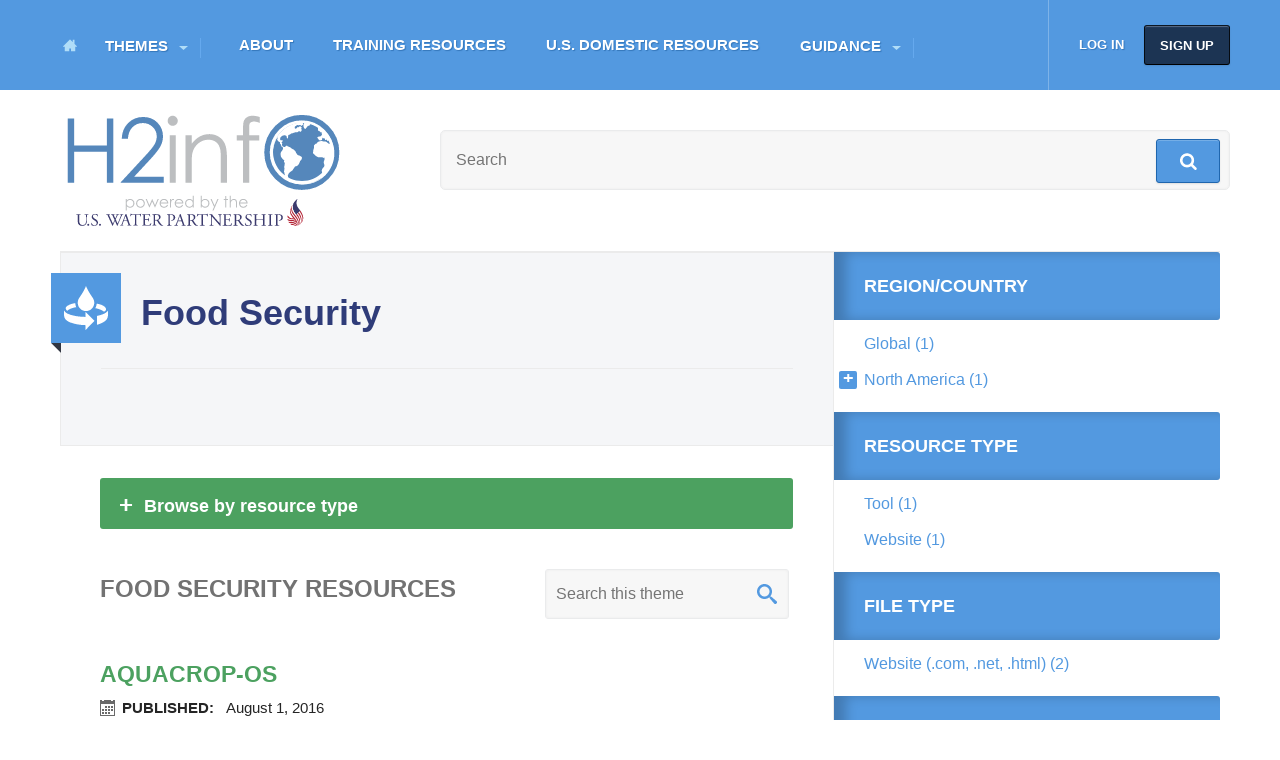

--- FILE ---
content_type: text/html; charset=utf-8
request_url: https://www.h2info.us/explore/productivity-and-efficiency/food-security
body_size: 18426
content:
<!DOCTYPE html>
<!--[if lt IE 7]>      <html class="ie6 lt-ie9 lt-ie8 lt-ie7 no-js"  lang="en" dir="ltr"> <![endif]-->
<!--[if IE 7]>         <html class="ie7 lt-ie9 lt-ie8 no-js"  lang="en" dir="ltr"> <![endif]-->
<!--[if IE 8]>         <html class="ie8 lt-ie9 no-js"  lang="en" dir="ltr"> <![endif]-->
<!--[if IE 9]>         <html class="ie9 no-js"  lang="en" dir="ltr"> <![endif]-->
<!--[if gt IE 9]><!--> <html class="no-js"  lang="en" dir="ltr" prefix=""> <!--<![endif]-->
  <head>
    <meta charset="utf-8" />
<meta name="Generator" content="Drupal 7 (http://drupal.org)" />
<link rel="canonical" href="/explore/productivity-and-efficiency/food-security" />
<link rel="shortlink" href="/taxonomy/term/846" />
<link rel="shortcut icon" href="https://www.h2info.us/sites/all/themes/f1ux/images/favicon.ico" type="image/vnd.microsoft.icon" />
    <title>Food Security | U.S. Water Partnership Resource Portal</title>
    <meta name="HandheldFriendly" content="true">
    <meta name="MobileOptimized" content="width">
    <meta name="viewport" content="width=device-width, initial-scale=1">
    <meta http-equiv="cleartype" content="on">
    <meta http-equiv="X-UA-Compatible" content="IE=edge,chrome=1"><script type="text/javascript">(window.NREUM||(NREUM={})).init={ajax:{deny_list:["bam.nr-data.net"]},feature_flags:["soft_nav"]};(window.NREUM||(NREUM={})).loader_config={licenseKey:"bed5688fcd",applicationID:"3375212",browserID:"3384816"};;/*! For license information please see nr-loader-rum-1.308.0.min.js.LICENSE.txt */
(()=>{var e,t,r={163:(e,t,r)=>{"use strict";r.d(t,{j:()=>E});var n=r(384),i=r(1741);var a=r(2555);r(860).K7.genericEvents;const s="experimental.resources",o="register",c=e=>{if(!e||"string"!=typeof e)return!1;try{document.createDocumentFragment().querySelector(e)}catch{return!1}return!0};var d=r(2614),u=r(944),l=r(8122);const f="[data-nr-mask]",g=e=>(0,l.a)(e,(()=>{const e={feature_flags:[],experimental:{allow_registered_children:!1,resources:!1},mask_selector:"*",block_selector:"[data-nr-block]",mask_input_options:{color:!1,date:!1,"datetime-local":!1,email:!1,month:!1,number:!1,range:!1,search:!1,tel:!1,text:!1,time:!1,url:!1,week:!1,textarea:!1,select:!1,password:!0}};return{ajax:{deny_list:void 0,block_internal:!0,enabled:!0,autoStart:!0},api:{get allow_registered_children(){return e.feature_flags.includes(o)||e.experimental.allow_registered_children},set allow_registered_children(t){e.experimental.allow_registered_children=t},duplicate_registered_data:!1},browser_consent_mode:{enabled:!1},distributed_tracing:{enabled:void 0,exclude_newrelic_header:void 0,cors_use_newrelic_header:void 0,cors_use_tracecontext_headers:void 0,allowed_origins:void 0},get feature_flags(){return e.feature_flags},set feature_flags(t){e.feature_flags=t},generic_events:{enabled:!0,autoStart:!0},harvest:{interval:30},jserrors:{enabled:!0,autoStart:!0},logging:{enabled:!0,autoStart:!0},metrics:{enabled:!0,autoStart:!0},obfuscate:void 0,page_action:{enabled:!0},page_view_event:{enabled:!0,autoStart:!0},page_view_timing:{enabled:!0,autoStart:!0},performance:{capture_marks:!1,capture_measures:!1,capture_detail:!0,resources:{get enabled(){return e.feature_flags.includes(s)||e.experimental.resources},set enabled(t){e.experimental.resources=t},asset_types:[],first_party_domains:[],ignore_newrelic:!0}},privacy:{cookies_enabled:!0},proxy:{assets:void 0,beacon:void 0},session:{expiresMs:d.wk,inactiveMs:d.BB},session_replay:{autoStart:!0,enabled:!1,preload:!1,sampling_rate:10,error_sampling_rate:100,collect_fonts:!1,inline_images:!1,fix_stylesheets:!0,mask_all_inputs:!0,get mask_text_selector(){return e.mask_selector},set mask_text_selector(t){c(t)?e.mask_selector="".concat(t,",").concat(f):""===t||null===t?e.mask_selector=f:(0,u.R)(5,t)},get block_class(){return"nr-block"},get ignore_class(){return"nr-ignore"},get mask_text_class(){return"nr-mask"},get block_selector(){return e.block_selector},set block_selector(t){c(t)?e.block_selector+=",".concat(t):""!==t&&(0,u.R)(6,t)},get mask_input_options(){return e.mask_input_options},set mask_input_options(t){t&&"object"==typeof t?e.mask_input_options={...t,password:!0}:(0,u.R)(7,t)}},session_trace:{enabled:!0,autoStart:!0},soft_navigations:{enabled:!0,autoStart:!0},spa:{enabled:!0,autoStart:!0},ssl:void 0,user_actions:{enabled:!0,elementAttributes:["id","className","tagName","type"]}}})());var p=r(6154),m=r(9324);let h=0;const v={buildEnv:m.F3,distMethod:m.Xs,version:m.xv,originTime:p.WN},b={consented:!1},y={appMetadata:{},get consented(){return this.session?.state?.consent||b.consented},set consented(e){b.consented=e},customTransaction:void 0,denyList:void 0,disabled:!1,harvester:void 0,isolatedBacklog:!1,isRecording:!1,loaderType:void 0,maxBytes:3e4,obfuscator:void 0,onerror:void 0,ptid:void 0,releaseIds:{},session:void 0,timeKeeper:void 0,registeredEntities:[],jsAttributesMetadata:{bytes:0},get harvestCount(){return++h}},_=e=>{const t=(0,l.a)(e,y),r=Object.keys(v).reduce((e,t)=>(e[t]={value:v[t],writable:!1,configurable:!0,enumerable:!0},e),{});return Object.defineProperties(t,r)};var w=r(5701);const x=e=>{const t=e.startsWith("http");e+="/",r.p=t?e:"https://"+e};var R=r(7836),k=r(3241);const A={accountID:void 0,trustKey:void 0,agentID:void 0,licenseKey:void 0,applicationID:void 0,xpid:void 0},S=e=>(0,l.a)(e,A),T=new Set;function E(e,t={},r,s){let{init:o,info:c,loader_config:d,runtime:u={},exposed:l=!0}=t;if(!c){const e=(0,n.pV)();o=e.init,c=e.info,d=e.loader_config}e.init=g(o||{}),e.loader_config=S(d||{}),c.jsAttributes??={},p.bv&&(c.jsAttributes.isWorker=!0),e.info=(0,a.D)(c);const f=e.init,m=[c.beacon,c.errorBeacon];T.has(e.agentIdentifier)||(f.proxy.assets&&(x(f.proxy.assets),m.push(f.proxy.assets)),f.proxy.beacon&&m.push(f.proxy.beacon),e.beacons=[...m],function(e){const t=(0,n.pV)();Object.getOwnPropertyNames(i.W.prototype).forEach(r=>{const n=i.W.prototype[r];if("function"!=typeof n||"constructor"===n)return;let a=t[r];e[r]&&!1!==e.exposed&&"micro-agent"!==e.runtime?.loaderType&&(t[r]=(...t)=>{const n=e[r](...t);return a?a(...t):n})})}(e),(0,n.US)("activatedFeatures",w.B)),u.denyList=[...f.ajax.deny_list||[],...f.ajax.block_internal?m:[]],u.ptid=e.agentIdentifier,u.loaderType=r,e.runtime=_(u),T.has(e.agentIdentifier)||(e.ee=R.ee.get(e.agentIdentifier),e.exposed=l,(0,k.W)({agentIdentifier:e.agentIdentifier,drained:!!w.B?.[e.agentIdentifier],type:"lifecycle",name:"initialize",feature:void 0,data:e.config})),T.add(e.agentIdentifier)}},384:(e,t,r)=>{"use strict";r.d(t,{NT:()=>s,US:()=>u,Zm:()=>o,bQ:()=>d,dV:()=>c,pV:()=>l});var n=r(6154),i=r(1863),a=r(1910);const s={beacon:"bam.nr-data.net",errorBeacon:"bam.nr-data.net"};function o(){return n.gm.NREUM||(n.gm.NREUM={}),void 0===n.gm.newrelic&&(n.gm.newrelic=n.gm.NREUM),n.gm.NREUM}function c(){let e=o();return e.o||(e.o={ST:n.gm.setTimeout,SI:n.gm.setImmediate||n.gm.setInterval,CT:n.gm.clearTimeout,XHR:n.gm.XMLHttpRequest,REQ:n.gm.Request,EV:n.gm.Event,PR:n.gm.Promise,MO:n.gm.MutationObserver,FETCH:n.gm.fetch,WS:n.gm.WebSocket},(0,a.i)(...Object.values(e.o))),e}function d(e,t){let r=o();r.initializedAgents??={},t.initializedAt={ms:(0,i.t)(),date:new Date},r.initializedAgents[e]=t}function u(e,t){o()[e]=t}function l(){return function(){let e=o();const t=e.info||{};e.info={beacon:s.beacon,errorBeacon:s.errorBeacon,...t}}(),function(){let e=o();const t=e.init||{};e.init={...t}}(),c(),function(){let e=o();const t=e.loader_config||{};e.loader_config={...t}}(),o()}},782:(e,t,r)=>{"use strict";r.d(t,{T:()=>n});const n=r(860).K7.pageViewTiming},860:(e,t,r)=>{"use strict";r.d(t,{$J:()=>u,K7:()=>c,P3:()=>d,XX:()=>i,Yy:()=>o,df:()=>a,qY:()=>n,v4:()=>s});const n="events",i="jserrors",a="browser/blobs",s="rum",o="browser/logs",c={ajax:"ajax",genericEvents:"generic_events",jserrors:i,logging:"logging",metrics:"metrics",pageAction:"page_action",pageViewEvent:"page_view_event",pageViewTiming:"page_view_timing",sessionReplay:"session_replay",sessionTrace:"session_trace",softNav:"soft_navigations",spa:"spa"},d={[c.pageViewEvent]:1,[c.pageViewTiming]:2,[c.metrics]:3,[c.jserrors]:4,[c.spa]:5,[c.ajax]:6,[c.sessionTrace]:7,[c.softNav]:8,[c.sessionReplay]:9,[c.logging]:10,[c.genericEvents]:11},u={[c.pageViewEvent]:s,[c.pageViewTiming]:n,[c.ajax]:n,[c.spa]:n,[c.softNav]:n,[c.metrics]:i,[c.jserrors]:i,[c.sessionTrace]:a,[c.sessionReplay]:a,[c.logging]:o,[c.genericEvents]:"ins"}},944:(e,t,r)=>{"use strict";r.d(t,{R:()=>i});var n=r(3241);function i(e,t){"function"==typeof console.debug&&(console.debug("New Relic Warning: https://github.com/newrelic/newrelic-browser-agent/blob/main/docs/warning-codes.md#".concat(e),t),(0,n.W)({agentIdentifier:null,drained:null,type:"data",name:"warn",feature:"warn",data:{code:e,secondary:t}}))}},1687:(e,t,r)=>{"use strict";r.d(t,{Ak:()=>d,Ze:()=>f,x3:()=>u});var n=r(3241),i=r(7836),a=r(3606),s=r(860),o=r(2646);const c={};function d(e,t){const r={staged:!1,priority:s.P3[t]||0};l(e),c[e].get(t)||c[e].set(t,r)}function u(e,t){e&&c[e]&&(c[e].get(t)&&c[e].delete(t),p(e,t,!1),c[e].size&&g(e))}function l(e){if(!e)throw new Error("agentIdentifier required");c[e]||(c[e]=new Map)}function f(e="",t="feature",r=!1){if(l(e),!e||!c[e].get(t)||r)return p(e,t);c[e].get(t).staged=!0,g(e)}function g(e){const t=Array.from(c[e]);t.every(([e,t])=>t.staged)&&(t.sort((e,t)=>e[1].priority-t[1].priority),t.forEach(([t])=>{c[e].delete(t),p(e,t)}))}function p(e,t,r=!0){const s=e?i.ee.get(e):i.ee,c=a.i.handlers;if(!s.aborted&&s.backlog&&c){if((0,n.W)({agentIdentifier:e,type:"lifecycle",name:"drain",feature:t}),r){const e=s.backlog[t],r=c[t];if(r){for(let t=0;e&&t<e.length;++t)m(e[t],r);Object.entries(r).forEach(([e,t])=>{Object.values(t||{}).forEach(t=>{t[0]?.on&&t[0]?.context()instanceof o.y&&t[0].on(e,t[1])})})}}s.isolatedBacklog||delete c[t],s.backlog[t]=null,s.emit("drain-"+t,[])}}function m(e,t){var r=e[1];Object.values(t[r]||{}).forEach(t=>{var r=e[0];if(t[0]===r){var n=t[1],i=e[3],a=e[2];n.apply(i,a)}})}},1738:(e,t,r)=>{"use strict";r.d(t,{U:()=>g,Y:()=>f});var n=r(3241),i=r(9908),a=r(1863),s=r(944),o=r(5701),c=r(3969),d=r(8362),u=r(860),l=r(4261);function f(e,t,r,a){const f=a||r;!f||f[e]&&f[e]!==d.d.prototype[e]||(f[e]=function(){(0,i.p)(c.xV,["API/"+e+"/called"],void 0,u.K7.metrics,r.ee),(0,n.W)({agentIdentifier:r.agentIdentifier,drained:!!o.B?.[r.agentIdentifier],type:"data",name:"api",feature:l.Pl+e,data:{}});try{return t.apply(this,arguments)}catch(e){(0,s.R)(23,e)}})}function g(e,t,r,n,s){const o=e.info;null===r?delete o.jsAttributes[t]:o.jsAttributes[t]=r,(s||null===r)&&(0,i.p)(l.Pl+n,[(0,a.t)(),t,r],void 0,"session",e.ee)}},1741:(e,t,r)=>{"use strict";r.d(t,{W:()=>a});var n=r(944),i=r(4261);class a{#e(e,...t){if(this[e]!==a.prototype[e])return this[e](...t);(0,n.R)(35,e)}addPageAction(e,t){return this.#e(i.hG,e,t)}register(e){return this.#e(i.eY,e)}recordCustomEvent(e,t){return this.#e(i.fF,e,t)}setPageViewName(e,t){return this.#e(i.Fw,e,t)}setCustomAttribute(e,t,r){return this.#e(i.cD,e,t,r)}noticeError(e,t){return this.#e(i.o5,e,t)}setUserId(e,t=!1){return this.#e(i.Dl,e,t)}setApplicationVersion(e){return this.#e(i.nb,e)}setErrorHandler(e){return this.#e(i.bt,e)}addRelease(e,t){return this.#e(i.k6,e,t)}log(e,t){return this.#e(i.$9,e,t)}start(){return this.#e(i.d3)}finished(e){return this.#e(i.BL,e)}recordReplay(){return this.#e(i.CH)}pauseReplay(){return this.#e(i.Tb)}addToTrace(e){return this.#e(i.U2,e)}setCurrentRouteName(e){return this.#e(i.PA,e)}interaction(e){return this.#e(i.dT,e)}wrapLogger(e,t,r){return this.#e(i.Wb,e,t,r)}measure(e,t){return this.#e(i.V1,e,t)}consent(e){return this.#e(i.Pv,e)}}},1863:(e,t,r)=>{"use strict";function n(){return Math.floor(performance.now())}r.d(t,{t:()=>n})},1910:(e,t,r)=>{"use strict";r.d(t,{i:()=>a});var n=r(944);const i=new Map;function a(...e){return e.every(e=>{if(i.has(e))return i.get(e);const t="function"==typeof e?e.toString():"",r=t.includes("[native code]"),a=t.includes("nrWrapper");return r||a||(0,n.R)(64,e?.name||t),i.set(e,r),r})}},2555:(e,t,r)=>{"use strict";r.d(t,{D:()=>o,f:()=>s});var n=r(384),i=r(8122);const a={beacon:n.NT.beacon,errorBeacon:n.NT.errorBeacon,licenseKey:void 0,applicationID:void 0,sa:void 0,queueTime:void 0,applicationTime:void 0,ttGuid:void 0,user:void 0,account:void 0,product:void 0,extra:void 0,jsAttributes:{},userAttributes:void 0,atts:void 0,transactionName:void 0,tNamePlain:void 0};function s(e){try{return!!e.licenseKey&&!!e.errorBeacon&&!!e.applicationID}catch(e){return!1}}const o=e=>(0,i.a)(e,a)},2614:(e,t,r)=>{"use strict";r.d(t,{BB:()=>s,H3:()=>n,g:()=>d,iL:()=>c,tS:()=>o,uh:()=>i,wk:()=>a});const n="NRBA",i="SESSION",a=144e5,s=18e5,o={STARTED:"session-started",PAUSE:"session-pause",RESET:"session-reset",RESUME:"session-resume",UPDATE:"session-update"},c={SAME_TAB:"same-tab",CROSS_TAB:"cross-tab"},d={OFF:0,FULL:1,ERROR:2}},2646:(e,t,r)=>{"use strict";r.d(t,{y:()=>n});class n{constructor(e){this.contextId=e}}},2843:(e,t,r)=>{"use strict";r.d(t,{G:()=>a,u:()=>i});var n=r(3878);function i(e,t=!1,r,i){(0,n.DD)("visibilitychange",function(){if(t)return void("hidden"===document.visibilityState&&e());e(document.visibilityState)},r,i)}function a(e,t,r){(0,n.sp)("pagehide",e,t,r)}},3241:(e,t,r)=>{"use strict";r.d(t,{W:()=>a});var n=r(6154);const i="newrelic";function a(e={}){try{n.gm.dispatchEvent(new CustomEvent(i,{detail:e}))}catch(e){}}},3606:(e,t,r)=>{"use strict";r.d(t,{i:()=>a});var n=r(9908);a.on=s;var i=a.handlers={};function a(e,t,r,a){s(a||n.d,i,e,t,r)}function s(e,t,r,i,a){a||(a="feature"),e||(e=n.d);var s=t[a]=t[a]||{};(s[r]=s[r]||[]).push([e,i])}},3878:(e,t,r)=>{"use strict";function n(e,t){return{capture:e,passive:!1,signal:t}}function i(e,t,r=!1,i){window.addEventListener(e,t,n(r,i))}function a(e,t,r=!1,i){document.addEventListener(e,t,n(r,i))}r.d(t,{DD:()=>a,jT:()=>n,sp:()=>i})},3969:(e,t,r)=>{"use strict";r.d(t,{TZ:()=>n,XG:()=>o,rs:()=>i,xV:()=>s,z_:()=>a});const n=r(860).K7.metrics,i="sm",a="cm",s="storeSupportabilityMetrics",o="storeEventMetrics"},4234:(e,t,r)=>{"use strict";r.d(t,{W:()=>a});var n=r(7836),i=r(1687);class a{constructor(e,t){this.agentIdentifier=e,this.ee=n.ee.get(e),this.featureName=t,this.blocked=!1}deregisterDrain(){(0,i.x3)(this.agentIdentifier,this.featureName)}}},4261:(e,t,r)=>{"use strict";r.d(t,{$9:()=>d,BL:()=>o,CH:()=>g,Dl:()=>_,Fw:()=>y,PA:()=>h,Pl:()=>n,Pv:()=>k,Tb:()=>l,U2:()=>a,V1:()=>R,Wb:()=>x,bt:()=>b,cD:()=>v,d3:()=>w,dT:()=>c,eY:()=>p,fF:()=>f,hG:()=>i,k6:()=>s,nb:()=>m,o5:()=>u});const n="api-",i="addPageAction",a="addToTrace",s="addRelease",o="finished",c="interaction",d="log",u="noticeError",l="pauseReplay",f="recordCustomEvent",g="recordReplay",p="register",m="setApplicationVersion",h="setCurrentRouteName",v="setCustomAttribute",b="setErrorHandler",y="setPageViewName",_="setUserId",w="start",x="wrapLogger",R="measure",k="consent"},5289:(e,t,r)=>{"use strict";r.d(t,{GG:()=>s,Qr:()=>c,sB:()=>o});var n=r(3878),i=r(6389);function a(){return"undefined"==typeof document||"complete"===document.readyState}function s(e,t){if(a())return e();const r=(0,i.J)(e),s=setInterval(()=>{a()&&(clearInterval(s),r())},500);(0,n.sp)("load",r,t)}function o(e){if(a())return e();(0,n.DD)("DOMContentLoaded",e)}function c(e){if(a())return e();(0,n.sp)("popstate",e)}},5607:(e,t,r)=>{"use strict";r.d(t,{W:()=>n});const n=(0,r(9566).bz)()},5701:(e,t,r)=>{"use strict";r.d(t,{B:()=>a,t:()=>s});var n=r(3241);const i=new Set,a={};function s(e,t){const r=t.agentIdentifier;a[r]??={},e&&"object"==typeof e&&(i.has(r)||(t.ee.emit("rumresp",[e]),a[r]=e,i.add(r),(0,n.W)({agentIdentifier:r,loaded:!0,drained:!0,type:"lifecycle",name:"load",feature:void 0,data:e})))}},6154:(e,t,r)=>{"use strict";r.d(t,{OF:()=>c,RI:()=>i,WN:()=>u,bv:()=>a,eN:()=>l,gm:()=>s,mw:()=>o,sb:()=>d});var n=r(1863);const i="undefined"!=typeof window&&!!window.document,a="undefined"!=typeof WorkerGlobalScope&&("undefined"!=typeof self&&self instanceof WorkerGlobalScope&&self.navigator instanceof WorkerNavigator||"undefined"!=typeof globalThis&&globalThis instanceof WorkerGlobalScope&&globalThis.navigator instanceof WorkerNavigator),s=i?window:"undefined"!=typeof WorkerGlobalScope&&("undefined"!=typeof self&&self instanceof WorkerGlobalScope&&self||"undefined"!=typeof globalThis&&globalThis instanceof WorkerGlobalScope&&globalThis),o=Boolean("hidden"===s?.document?.visibilityState),c=/iPad|iPhone|iPod/.test(s.navigator?.userAgent),d=c&&"undefined"==typeof SharedWorker,u=((()=>{const e=s.navigator?.userAgent?.match(/Firefox[/\s](\d+\.\d+)/);Array.isArray(e)&&e.length>=2&&e[1]})(),Date.now()-(0,n.t)()),l=()=>"undefined"!=typeof PerformanceNavigationTiming&&s?.performance?.getEntriesByType("navigation")?.[0]?.responseStart},6389:(e,t,r)=>{"use strict";function n(e,t=500,r={}){const n=r?.leading||!1;let i;return(...r)=>{n&&void 0===i&&(e.apply(this,r),i=setTimeout(()=>{i=clearTimeout(i)},t)),n||(clearTimeout(i),i=setTimeout(()=>{e.apply(this,r)},t))}}function i(e){let t=!1;return(...r)=>{t||(t=!0,e.apply(this,r))}}r.d(t,{J:()=>i,s:()=>n})},6630:(e,t,r)=>{"use strict";r.d(t,{T:()=>n});const n=r(860).K7.pageViewEvent},7699:(e,t,r)=>{"use strict";r.d(t,{It:()=>a,KC:()=>o,No:()=>i,qh:()=>s});var n=r(860);const i=16e3,a=1e6,s="SESSION_ERROR",o={[n.K7.logging]:!0,[n.K7.genericEvents]:!1,[n.K7.jserrors]:!1,[n.K7.ajax]:!1}},7836:(e,t,r)=>{"use strict";r.d(t,{P:()=>o,ee:()=>c});var n=r(384),i=r(8990),a=r(2646),s=r(5607);const o="nr@context:".concat(s.W),c=function e(t,r){var n={},s={},u={},l=!1;try{l=16===r.length&&d.initializedAgents?.[r]?.runtime.isolatedBacklog}catch(e){}var f={on:p,addEventListener:p,removeEventListener:function(e,t){var r=n[e];if(!r)return;for(var i=0;i<r.length;i++)r[i]===t&&r.splice(i,1)},emit:function(e,r,n,i,a){!1!==a&&(a=!0);if(c.aborted&&!i)return;t&&a&&t.emit(e,r,n);var o=g(n);m(e).forEach(e=>{e.apply(o,r)});var d=v()[s[e]];d&&d.push([f,e,r,o]);return o},get:h,listeners:m,context:g,buffer:function(e,t){const r=v();if(t=t||"feature",f.aborted)return;Object.entries(e||{}).forEach(([e,n])=>{s[n]=t,t in r||(r[t]=[])})},abort:function(){f._aborted=!0,Object.keys(f.backlog).forEach(e=>{delete f.backlog[e]})},isBuffering:function(e){return!!v()[s[e]]},debugId:r,backlog:l?{}:t&&"object"==typeof t.backlog?t.backlog:{},isolatedBacklog:l};return Object.defineProperty(f,"aborted",{get:()=>{let e=f._aborted||!1;return e||(t&&(e=t.aborted),e)}}),f;function g(e){return e&&e instanceof a.y?e:e?(0,i.I)(e,o,()=>new a.y(o)):new a.y(o)}function p(e,t){n[e]=m(e).concat(t)}function m(e){return n[e]||[]}function h(t){return u[t]=u[t]||e(f,t)}function v(){return f.backlog}}(void 0,"globalEE"),d=(0,n.Zm)();d.ee||(d.ee=c)},8122:(e,t,r)=>{"use strict";r.d(t,{a:()=>i});var n=r(944);function i(e,t){try{if(!e||"object"!=typeof e)return(0,n.R)(3);if(!t||"object"!=typeof t)return(0,n.R)(4);const r=Object.create(Object.getPrototypeOf(t),Object.getOwnPropertyDescriptors(t)),a=0===Object.keys(r).length?e:r;for(let s in a)if(void 0!==e[s])try{if(null===e[s]){r[s]=null;continue}Array.isArray(e[s])&&Array.isArray(t[s])?r[s]=Array.from(new Set([...e[s],...t[s]])):"object"==typeof e[s]&&"object"==typeof t[s]?r[s]=i(e[s],t[s]):r[s]=e[s]}catch(e){r[s]||(0,n.R)(1,e)}return r}catch(e){(0,n.R)(2,e)}}},8362:(e,t,r)=>{"use strict";r.d(t,{d:()=>a});var n=r(9566),i=r(1741);class a extends i.W{agentIdentifier=(0,n.LA)(16)}},8374:(e,t,r)=>{r.nc=(()=>{try{return document?.currentScript?.nonce}catch(e){}return""})()},8990:(e,t,r)=>{"use strict";r.d(t,{I:()=>i});var n=Object.prototype.hasOwnProperty;function i(e,t,r){if(n.call(e,t))return e[t];var i=r();if(Object.defineProperty&&Object.keys)try{return Object.defineProperty(e,t,{value:i,writable:!0,enumerable:!1}),i}catch(e){}return e[t]=i,i}},9324:(e,t,r)=>{"use strict";r.d(t,{F3:()=>i,Xs:()=>a,xv:()=>n});const n="1.308.0",i="PROD",a="CDN"},9566:(e,t,r)=>{"use strict";r.d(t,{LA:()=>o,bz:()=>s});var n=r(6154);const i="xxxxxxxx-xxxx-4xxx-yxxx-xxxxxxxxxxxx";function a(e,t){return e?15&e[t]:16*Math.random()|0}function s(){const e=n.gm?.crypto||n.gm?.msCrypto;let t,r=0;return e&&e.getRandomValues&&(t=e.getRandomValues(new Uint8Array(30))),i.split("").map(e=>"x"===e?a(t,r++).toString(16):"y"===e?(3&a()|8).toString(16):e).join("")}function o(e){const t=n.gm?.crypto||n.gm?.msCrypto;let r,i=0;t&&t.getRandomValues&&(r=t.getRandomValues(new Uint8Array(e)));const s=[];for(var o=0;o<e;o++)s.push(a(r,i++).toString(16));return s.join("")}},9908:(e,t,r)=>{"use strict";r.d(t,{d:()=>n,p:()=>i});var n=r(7836).ee.get("handle");function i(e,t,r,i,a){a?(a.buffer([e],i),a.emit(e,t,r)):(n.buffer([e],i),n.emit(e,t,r))}}},n={};function i(e){var t=n[e];if(void 0!==t)return t.exports;var a=n[e]={exports:{}};return r[e](a,a.exports,i),a.exports}i.m=r,i.d=(e,t)=>{for(var r in t)i.o(t,r)&&!i.o(e,r)&&Object.defineProperty(e,r,{enumerable:!0,get:t[r]})},i.f={},i.e=e=>Promise.all(Object.keys(i.f).reduce((t,r)=>(i.f[r](e,t),t),[])),i.u=e=>"nr-rum-1.308.0.min.js",i.o=(e,t)=>Object.prototype.hasOwnProperty.call(e,t),e={},t="NRBA-1.308.0.PROD:",i.l=(r,n,a,s)=>{if(e[r])e[r].push(n);else{var o,c;if(void 0!==a)for(var d=document.getElementsByTagName("script"),u=0;u<d.length;u++){var l=d[u];if(l.getAttribute("src")==r||l.getAttribute("data-webpack")==t+a){o=l;break}}if(!o){c=!0;var f={296:"sha512-+MIMDsOcckGXa1EdWHqFNv7P+JUkd5kQwCBr3KE6uCvnsBNUrdSt4a/3/L4j4TxtnaMNjHpza2/erNQbpacJQA=="};(o=document.createElement("script")).charset="utf-8",i.nc&&o.setAttribute("nonce",i.nc),o.setAttribute("data-webpack",t+a),o.src=r,0!==o.src.indexOf(window.location.origin+"/")&&(o.crossOrigin="anonymous"),f[s]&&(o.integrity=f[s])}e[r]=[n];var g=(t,n)=>{o.onerror=o.onload=null,clearTimeout(p);var i=e[r];if(delete e[r],o.parentNode&&o.parentNode.removeChild(o),i&&i.forEach(e=>e(n)),t)return t(n)},p=setTimeout(g.bind(null,void 0,{type:"timeout",target:o}),12e4);o.onerror=g.bind(null,o.onerror),o.onload=g.bind(null,o.onload),c&&document.head.appendChild(o)}},i.r=e=>{"undefined"!=typeof Symbol&&Symbol.toStringTag&&Object.defineProperty(e,Symbol.toStringTag,{value:"Module"}),Object.defineProperty(e,"__esModule",{value:!0})},i.p="https://js-agent.newrelic.com/",(()=>{var e={374:0,840:0};i.f.j=(t,r)=>{var n=i.o(e,t)?e[t]:void 0;if(0!==n)if(n)r.push(n[2]);else{var a=new Promise((r,i)=>n=e[t]=[r,i]);r.push(n[2]=a);var s=i.p+i.u(t),o=new Error;i.l(s,r=>{if(i.o(e,t)&&(0!==(n=e[t])&&(e[t]=void 0),n)){var a=r&&("load"===r.type?"missing":r.type),s=r&&r.target&&r.target.src;o.message="Loading chunk "+t+" failed: ("+a+": "+s+")",o.name="ChunkLoadError",o.type=a,o.request=s,n[1](o)}},"chunk-"+t,t)}};var t=(t,r)=>{var n,a,[s,o,c]=r,d=0;if(s.some(t=>0!==e[t])){for(n in o)i.o(o,n)&&(i.m[n]=o[n]);if(c)c(i)}for(t&&t(r);d<s.length;d++)a=s[d],i.o(e,a)&&e[a]&&e[a][0](),e[a]=0},r=self["webpackChunk:NRBA-1.308.0.PROD"]=self["webpackChunk:NRBA-1.308.0.PROD"]||[];r.forEach(t.bind(null,0)),r.push=t.bind(null,r.push.bind(r))})(),(()=>{"use strict";i(8374);var e=i(8362),t=i(860);const r=Object.values(t.K7);var n=i(163);var a=i(9908),s=i(1863),o=i(4261),c=i(1738);var d=i(1687),u=i(4234),l=i(5289),f=i(6154),g=i(944),p=i(384);const m=e=>f.RI&&!0===e?.privacy.cookies_enabled;function h(e){return!!(0,p.dV)().o.MO&&m(e)&&!0===e?.session_trace.enabled}var v=i(6389),b=i(7699);class y extends u.W{constructor(e,t){super(e.agentIdentifier,t),this.agentRef=e,this.abortHandler=void 0,this.featAggregate=void 0,this.loadedSuccessfully=void 0,this.onAggregateImported=new Promise(e=>{this.loadedSuccessfully=e}),this.deferred=Promise.resolve(),!1===e.init[this.featureName].autoStart?this.deferred=new Promise((t,r)=>{this.ee.on("manual-start-all",(0,v.J)(()=>{(0,d.Ak)(e.agentIdentifier,this.featureName),t()}))}):(0,d.Ak)(e.agentIdentifier,t)}importAggregator(e,t,r={}){if(this.featAggregate)return;const n=async()=>{let n;await this.deferred;try{if(m(e.init)){const{setupAgentSession:t}=await i.e(296).then(i.bind(i,3305));n=t(e)}}catch(e){(0,g.R)(20,e),this.ee.emit("internal-error",[e]),(0,a.p)(b.qh,[e],void 0,this.featureName,this.ee)}try{if(!this.#t(this.featureName,n,e.init))return(0,d.Ze)(this.agentIdentifier,this.featureName),void this.loadedSuccessfully(!1);const{Aggregate:i}=await t();this.featAggregate=new i(e,r),e.runtime.harvester.initializedAggregates.push(this.featAggregate),this.loadedSuccessfully(!0)}catch(e){(0,g.R)(34,e),this.abortHandler?.(),(0,d.Ze)(this.agentIdentifier,this.featureName,!0),this.loadedSuccessfully(!1),this.ee&&this.ee.abort()}};f.RI?(0,l.GG)(()=>n(),!0):n()}#t(e,r,n){if(this.blocked)return!1;switch(e){case t.K7.sessionReplay:return h(n)&&!!r;case t.K7.sessionTrace:return!!r;default:return!0}}}var _=i(6630),w=i(2614),x=i(3241);class R extends y{static featureName=_.T;constructor(e){var t;super(e,_.T),this.setupInspectionEvents(e.agentIdentifier),t=e,(0,c.Y)(o.Fw,function(e,r){"string"==typeof e&&("/"!==e.charAt(0)&&(e="/"+e),t.runtime.customTransaction=(r||"http://custom.transaction")+e,(0,a.p)(o.Pl+o.Fw,[(0,s.t)()],void 0,void 0,t.ee))},t),this.importAggregator(e,()=>i.e(296).then(i.bind(i,3943)))}setupInspectionEvents(e){const t=(t,r)=>{t&&(0,x.W)({agentIdentifier:e,timeStamp:t.timeStamp,loaded:"complete"===t.target.readyState,type:"window",name:r,data:t.target.location+""})};(0,l.sB)(e=>{t(e,"DOMContentLoaded")}),(0,l.GG)(e=>{t(e,"load")}),(0,l.Qr)(e=>{t(e,"navigate")}),this.ee.on(w.tS.UPDATE,(t,r)=>{(0,x.W)({agentIdentifier:e,type:"lifecycle",name:"session",data:r})})}}class k extends e.d{constructor(e){var t;(super(),f.gm)?(this.features={},(0,p.bQ)(this.agentIdentifier,this),this.desiredFeatures=new Set(e.features||[]),this.desiredFeatures.add(R),(0,n.j)(this,e,e.loaderType||"agent"),t=this,(0,c.Y)(o.cD,function(e,r,n=!1){if("string"==typeof e){if(["string","number","boolean"].includes(typeof r)||null===r)return(0,c.U)(t,e,r,o.cD,n);(0,g.R)(40,typeof r)}else(0,g.R)(39,typeof e)},t),function(e){(0,c.Y)(o.Dl,function(t,r=!1){if("string"!=typeof t&&null!==t)return void(0,g.R)(41,typeof t);const n=e.info.jsAttributes["enduser.id"];r&&null!=n&&n!==t?(0,a.p)(o.Pl+"setUserIdAndResetSession",[t],void 0,"session",e.ee):(0,c.U)(e,"enduser.id",t,o.Dl,!0)},e)}(this),function(e){(0,c.Y)(o.nb,function(t){if("string"==typeof t||null===t)return(0,c.U)(e,"application.version",t,o.nb,!1);(0,g.R)(42,typeof t)},e)}(this),function(e){(0,c.Y)(o.d3,function(){e.ee.emit("manual-start-all")},e)}(this),function(e){(0,c.Y)(o.Pv,function(t=!0){if("boolean"==typeof t){if((0,a.p)(o.Pl+o.Pv,[t],void 0,"session",e.ee),e.runtime.consented=t,t){const t=e.features.page_view_event;t.onAggregateImported.then(e=>{const r=t.featAggregate;e&&!r.sentRum&&r.sendRum()})}}else(0,g.R)(65,typeof t)},e)}(this),this.run()):(0,g.R)(21)}get config(){return{info:this.info,init:this.init,loader_config:this.loader_config,runtime:this.runtime}}get api(){return this}run(){try{const e=function(e){const t={};return r.forEach(r=>{t[r]=!!e[r]?.enabled}),t}(this.init),n=[...this.desiredFeatures];n.sort((e,r)=>t.P3[e.featureName]-t.P3[r.featureName]),n.forEach(r=>{if(!e[r.featureName]&&r.featureName!==t.K7.pageViewEvent)return;if(r.featureName===t.K7.spa)return void(0,g.R)(67);const n=function(e){switch(e){case t.K7.ajax:return[t.K7.jserrors];case t.K7.sessionTrace:return[t.K7.ajax,t.K7.pageViewEvent];case t.K7.sessionReplay:return[t.K7.sessionTrace];case t.K7.pageViewTiming:return[t.K7.pageViewEvent];default:return[]}}(r.featureName).filter(e=>!(e in this.features));n.length>0&&(0,g.R)(36,{targetFeature:r.featureName,missingDependencies:n}),this.features[r.featureName]=new r(this)})}catch(e){(0,g.R)(22,e);for(const e in this.features)this.features[e].abortHandler?.();const t=(0,p.Zm)();delete t.initializedAgents[this.agentIdentifier]?.features,delete this.sharedAggregator;return t.ee.get(this.agentIdentifier).abort(),!1}}}var A=i(2843),S=i(782);class T extends y{static featureName=S.T;constructor(e){super(e,S.T),f.RI&&((0,A.u)(()=>(0,a.p)("docHidden",[(0,s.t)()],void 0,S.T,this.ee),!0),(0,A.G)(()=>(0,a.p)("winPagehide",[(0,s.t)()],void 0,S.T,this.ee)),this.importAggregator(e,()=>i.e(296).then(i.bind(i,2117))))}}var E=i(3969);class I extends y{static featureName=E.TZ;constructor(e){super(e,E.TZ),f.RI&&document.addEventListener("securitypolicyviolation",e=>{(0,a.p)(E.xV,["Generic/CSPViolation/Detected"],void 0,this.featureName,this.ee)}),this.importAggregator(e,()=>i.e(296).then(i.bind(i,9623)))}}new k({features:[R,T,I],loaderType:"lite"})})()})();</script>
    <link rel="stylesheet" href="https://www.h2info.us/sites/default/files/css/css_3_LZAvadbJsa8mIvPf7_gQb9cIeZ1UI1f__ur3tRPkE.css" media="all" />
<link rel="stylesheet" href="https://www.h2info.us/sites/default/files/css/css_NsKB0yqE_NbWnUB5r3hQ4GT6c1jk3uZmbpcIughsbUo.css" media="all" />
<link rel="stylesheet" href="https://www.h2info.us/sites/default/files/css/css_24xWQfD8xctQqHFoX3XdE1sw9h3OYMC16oDW7ytf1r8.css" media="all" />

<!--[if gte IE 9]><!-->
<link rel="stylesheet" href="https://www.h2info.us/sites/default/files/css/css_VWlkZG6UdIXto60y5UjIRF8llK5sL6SBF01KUHE2R_o.css" media="all" />
<!--<![endif]-->

<!--[if lt IE 9]>
<link rel="stylesheet" href="https://www.h2info.us/sites/default/files/css/css_ncl70Bxf9SE3Bn1972kDupvtiOJ3gl4_oSt9lJnV3Mw.css" media="all" />
<![endif]-->
    <script src="https://www.h2info.us/sites/default/files/js/js_Cy7WVkvJuCIAFRywoLJ673q9ul1I7jnLTGPV9NuZYlY.js"></script>
<script src="https://www.h2info.us/sites/default/files/js/js_E7yXHRNBfFmNHG5EiURGRvxHEY57nCMqNE_xtWXGuW4.js"></script>
<script>
jQuery.extend(Drupal.settings, {"basePath":"\/","pathPrefix":"","setHasJsCookie":0,"jqueryUpdate":{"migrateMute":true,"migrateTrace":false},"ajaxPageState":{"theme":"f1ux","theme_token":"rzlEcsFRnlbOyrAllu5BYFo2sujgwUIanJvBV8g9w7s","css":{"sites\/all\/modules\/contrib\/tag1d7es_jquery_update\/replace\/jquery-ui-1.14.0\/jquery-ui.min.css":1,"modules\/field\/theme\/field.css":1,"sites\/all\/modules\/contrib\/logintoboggan\/logintoboggan.css":1,"modules\/search\/search.css":1,"modules\/user\/user.css":1,"sites\/all\/modules\/contrib\/asset\/css\/assets.css":1,"sites\/all\/modules\/contrib\/extlink\/css\/extlink.css":1,"sites\/all\/modules\/contrib\/ctools\/css\/ctools.css":1,"sites\/all\/modules\/contrib\/panels\/css\/panels.css":1,"sites\/all\/modules\/contrib\/rate\/rate.css":1,"modules\/taxonomy\/taxonomy.css":1,"sites\/all\/modules\/contrib\/flag\/theme\/flag.css":1,"sites\/all\/modules\/contrib\/date\/date_api\/date.css":1,"sites\/all\/libraries\/superfish\/css\/superfish.css":1,"sites\/all\/themes\/f1ux\/css\/styles.css":1,"sites\/all\/themes\/f1ux\/css\/no-mq.css":1},"js":{"sites\/all\/libraries\/modernizr\/modernizr-latest.js":1,"sites\/all\/modules\/contrib\/entityreference\/js\/entityreference.js":1,"sites\/all\/modules\/contrib\/gss\/scripts\/autocomplete.js":1,"sites\/all\/modules\/contrib\/flag\/theme\/flag.js":1,"sites\/all\/modules\/contrib\/rate\/rate.js":1,"sites\/all\/modules\/contrib\/field_group\/field_group.js":1,"sites\/all\/modules\/contrib\/facetapi\/facetapi.js":1,"sites\/all\/modules\/contrib\/google_analytics\/googleanalytics.js":1,"https:\/\/www.googletagmanager.com\/gtag\/js?id=UA-32817287-4":1,"0":1,"sites\/all\/modules\/contrib\/extlink\/js\/extlink.js":1,"sites\/all\/libraries\/superfish\/jquery.hoverIntent.minified.js":1,"sites\/all\/libraries\/superfish\/supposition.js":1,"sites\/all\/libraries\/superfish\/superfish.js":1,"sites\/all\/libraries\/superfish\/supersubs.js":1,"sites\/all\/modules\/contrib\/superfish\/superfish.js":1,"sites\/all\/themes\/f1ux\/js\/collapse.js":1,"sites\/all\/themes\/f1ux\/js\/mobile-menu.js":1,"sites\/all\/themes\/f1ux\/js\/skiplinks.js":1,"sites\/all\/themes\/f1ux\/js\/scripts.js":1,"sites\/all\/modules\/contrib\/tag1d7es_jquery_update\/js\/jquery_position.js":1,"sites\/all\/modules\/contrib\/tag1d7es_jquery_update\/replace\/jquery\/3.7.1\/jquery.min.js":1,"sites\/all\/modules\/contrib\/tag1d7es_jquery_update\/js\/jquery_migrate.js":1,"sites\/all\/modules\/contrib\/tag1d7es_jquery_update\/replace\/jquery-migrate\/3\/jquery-migrate.min.js":1,"misc\/jquery-extend-3.4.0.js":1,"misc\/jquery-html-prefilter-3.5.0-backport.js":1,"misc\/jquery.once.js":1,"misc\/drupal.js":1,"sites\/all\/modules\/contrib\/tag1d7es_jquery_update\/js\/jquery_browser.js":1,"sites\/all\/modules\/contrib\/tag1d7es_jquery_update\/replace\/jquery-ui-1.14.0\/jquery-ui.min.js":1,"misc\/form-single-submit.js":1,"1":1,"2":1,"3":1,"4":1}},"gss":{"key":"007540620757407015180:eznydflvccs"},"urlIsAjaxTrusted":{"\/explore\/productivity-and-efficiency\/food-security":true,"\/site-search":true},"rate":{"basePath":"\/rate\/vote\/js","destination":"taxonomy\/term\/846"},"flag":{"anonymous":true,"templates":{"report_broken_resource_34801":"\u003Cspan class=\u0022flag-wrapper flag-report-broken-resource flag-report-broken-resource-34801\u0022\u003E\n      \u003Cspan class=\u0022flag unflag-disabled\u0022\u003EReported broken\u003C\/span\u003E\n    \u003C\/span\u003E\n","report_broken_resource_34803":"\u003Cspan class=\u0022flag-wrapper flag-report-broken-resource flag-report-broken-resource-34803\u0022\u003E\n      \u003Cspan class=\u0022flag unflag-disabled\u0022\u003EReported broken\u003C\/span\u003E\n    \u003C\/span\u003E\n"}},"field_group":{"div":"search_result"},"facetapi":{"facets":[{"limit":20,"id":"facetapi-facet-search-apidefault-node-index-block-field-resource-type","searcher":"search_api@default_node_index","realmName":"block","facetName":"field_resource_type","queryType":null,"widget":"facetapi_links","showMoreText":"Show more","showFewerText":"Show fewer"},{"limit":"20","id":"facetapi-facet-search-apidefault-node-index-block-field-regional-focus","searcher":"search_api@default_node_index","realmName":"block","facetName":"field_regional_focus","queryType":null,"widget":"facetapi_links","showMoreText":"Show more","showFewerText":"Show fewer"},{"limit":20,"id":"facetapi-facet-search-apidefault-node-index-block-field-resource-type","searcher":"search_api@default_node_index","realmName":"block","facetName":"field_resource_type","queryType":null,"widget":"facetapi_links","showMoreText":"Show more","showFewerText":"Show fewer"},{"limit":20,"id":"facetapi-facet-search-apidefault-node-index-block-field-file-type","searcher":"search_api@default_node_index","realmName":"block","facetName":"field_file_type","queryType":null,"widget":"facetapi_links","showMoreText":"Show more","showFewerText":"Show fewer"},{"limit":20,"id":"facetapi-facet-search-apidefault-node-index-block-field-organization","searcher":"search_api@default_node_index","realmName":"block","facetName":"field_organization","queryType":null,"widget":"facetapi_links","showMoreText":"Show more","showFewerText":"Show fewer"}]},"googleanalytics":{"account":["UA-32817287-4"],"trackOutbound":1,"trackMailto":1,"trackDownload":1,"trackDownloadExtensions":"7z|aac|arc|arj|asf|asx|avi|bin|csv|doc(x|m)?|dot(x|m)?|exe|flv|gif|gz|gzip|hqx|jar|jpe?g|js|mp(2|3|4|e?g)|mov(ie)?|msi|msp|pdf|phps|png|ppt(x|m)?|pot(x|m)?|pps(x|m)?|ppam|sld(x|m)?|thmx|qtm?|ra(m|r)?|sea|sit|tar|tgz|torrent|txt|wav|wma|wmv|wpd|xls(x|m|b)?|xlt(x|m)|xlam|xml|z|zip"},"superfish":{"1":{"id":"1","sf":{"animation":{"opacity":"show"},"speed":"fast","autoArrows":false,"dropShadows":false},"plugins":{"supposition":true,"supersubs":{"minWidth":"16","maxWidth":"20"}}}},"extlink":{"extTarget":"_blank","extClass":"ext","extLabel":"(link is external)","extImgClass":0,"extIconPlacement":"append","extSubdomains":1,"extExclude":"(facebook\\.com)|(twitter\\.com)|(linkedin\\.com)","extInclude":"","extCssExclude":"","extCssExplicit":"","extAlert":0,"extAlertText":"This link will take you to an external web site.","mailtoClass":"mailto","mailtoLabel":"(link sends e-mail)","extUseFontAwesome":false}});
</script>
<script>
window.html5.elements = 'main';window.html5.shivDocument(document);
</script>
<script>
window.html5.elements = 'main';window.html5.shivDocument(document);
</script>
  </head>
  <body class="not-front not-logged-in page-taxonomy page-taxonomy-term page-taxonomy-term- page-taxonomy-term-846 path-explore-productivity-and-efficiency-food-security section-explore page-panels">
    <div class="skiplinks">
      <a href="#main" class="skiplinks__link element-invisible element-focusable">Skip to main content</a>
    </div>
        


<header class="header" role="banner">
  <section class="header__utility">
                <div class="region-navigation l-constrain">  <div id="block-superfish-1" class="block  block-superfish-1 block--superfish block--superfish-1">    <h2 class="title block-title element-invisible">Main menu</h2>
  <ul  id="superfish-1" class="menu sf-menu sf-main-menu sf-horizontal sf-style-none sf-total-items-6 sf-parent-items-2 sf-single-items-4 nav--main-menu"><li id="menu-665-1" class="first odd sf-item-1 sf-depth-1 sf-no-children"><a href="/" class="home sf-depth-1">Home</a></li><li id="menu-664-1" class="middle even sf-item-2 sf-depth-1 sf-total-children-4 sf-parent-children-0 sf-single-children-4 menuparent"><a href="/" title="" class="sf-depth-1 menuparent">Themes</a><ul><li id="menu-621-1" class="first odd sf-item-1 sf-depth-2 sf-no-children"><a href="/theme/wash" class="sf-depth-2">Water, Sanitation, Hygiene</a></li><li id="menu-622-1" class="middle even sf-item-2 sf-depth-2 sf-no-children"><a href="/theme/integrated-water-resource-management" title="" class="sf-depth-2">Integrated Water Resource Management</a></li><li id="menu-623-1" class="middle odd sf-item-3 sf-depth-2 sf-no-children"><a href="/explore/productivity-and-efficiency" title="" class="sf-depth-2">Productivity and Efficiency</a></li><li id="menu-624-1" class="last even sf-item-4 sf-depth-2 sf-no-children"><a href="/theme/governance" title="" class="sf-depth-2">Governance</a></li></ul></li><li id="menu-997-1" class="middle odd sf-item-3 sf-depth-1 sf-no-children"><a href="/about" class="sf-depth-1">About</a></li><li id="menu-1304-1" class="middle even sf-item-4 sf-depth-1 sf-no-children"><a href="/training-resources" class="sf-depth-1">Training Resources</a></li><li id="menu-1519-1" class="middle odd sf-item-5 sf-depth-1 sf-no-children"><a href="/us-resources" class="sf-depth-1">U.S. Domestic Resources</a></li><li id="menu-998-1" class="last even sf-item-6 sf-depth-1 sf-total-children-2 sf-parent-children-0 sf-single-children-2 menuparent"><a href="/guidance" class="sf-depth-1 menuparent">Guidance</a><ul><li id="menu-1000-1" class="first odd sf-item-1 sf-depth-2 sf-no-children"><a href="/guidance/how-open-database-file" class="sf-depth-2">How to Open a Database File</a></li><li id="menu-999-1" class="last even sf-item-2 sf-depth-2 sf-no-children"><a href="/guidance/how-open-document" class="sf-depth-2">How to Open a Document</a></li></ul></li></ul>  </div><div id="block-system-user-menu" class="block  block-system-user-menu block--system block--system-user-menu">    <h2 class="title block-title">User menu</h2>
  <ul class="nav"><li class="nav__item nav__item--first"><a href="/user/login" class="nav__link">Log in</a></li>
<li class="nav__item nav__item--last"><a href="/user/register" class="nav__link signup">Sign up</a></li>
</ul>  </div>  </div>      </section>
        <div class="region-header l-constrain">  <span class="site-name">
  <a class="site-name__link" href="/" rel="home">
    <h1 class="site-name__text">U.S. Water Partnership Resource Portal</h1>
  </a>
</span>
<div id="block-views-exp-solr-listing-panel-pane-1" class="block site-search block-views-exp-solr-listing-panel-pane-1 block--views block--views--exp-solr-listing-panel-pane-1">      <form action="/site-search" method="get" id="views-exposed-form-solr-listing-panel-pane-1" accept-charset="UTF-8">      <div id="edit-query" class="views-widget views-widget--filter-search_api_views_fulltext_1">
              <label class="views-widget__label" for="edit-query">
          Search        </label>
                  <div class="form-item form-item--textfield form-item--query">
 <input type="text" autocapitalize="off" autocorrect="off" id="edit-query" name="query" value="" size="30" maxlength="128" class="form-text" />
</div>
          </div>
          <div class="views-widget views-widget--submit">
    <input type="submit" id="edit-submit-solr-listing" name="" value="Apply" class="button button--submit" />  </div>
  </form>  </div>  </div>  </header>


  
  <main id="main" class="main" role="main">
      <div class="region-content">  
<div class="l-panels-sidebar preface-empty featured main sidebar">
    <div class="l-constrain">
          <div class="l-main-wrapper">
                  <div class="l-featured">
            <div class="featured-area">
              <div class="">      <div class="pane pane--page-title">

  
      
  <div class="pane__content">
    <h1 class="page-title">Food Security</h1>
  </div>

  
  
  
</div>
<div class="pane pane--taxonomy-term">

  
      
  <div class="pane__content">
    <div class="featured-area__theme-indicator"><ul class="resource-theme-indicators theme-indicators-count-1"><li class="theme-productivity-and-efficiency resource-theme-indicator"><a href="https://www.h2info.us/explore/productivity-and-efficiency" class="theme-indicator-link" title="Productivity and Efficiency">Productivity and Efficiency</a></li>
</ul></div>  </div>

  
  
  
</div>
  </div>            </div>
          </div>
                          <div class="l-main">
            <div class="pane--collapse pane pane--facetapi-xd1mtf7yizopk4w519mii6moecakr1zo">

  
        <h2 class="pane__title">Browse by resource type</h2>
    
  <div class="pane__content">
    <ul class="facetapi-facetapi-links facetapi-facet-field-resource-type" id="facetapi-facet-search-apidefault-node-index-block-field-resource-type"><li class="leaf"><a href="/taxonomy/term/846/846/846?f%5B0%5D=field_resource_type%3A405" class="facetapi-inactive" rel="nofollow" id="facetapi-link--7">Tool (1)<span class="element-invisible"> Apply Tool filter </span></a></li>
<li class="leaf"><a href="/taxonomy/term/846/846/846?f%5B0%5D=field_resource_type%3A310" class="facetapi-inactive" rel="nofollow" id="facetapi-link--8">Website (1)<span class="element-invisible"> Apply Website filter </span></a></li>
</ul>  </div>

  
  
  
</div>
<div class="pane--resource-search-results pane pane--resource-search-results-resource-results">

  
        <h2 class="pane__title">Food Security Resources</h2>
    
  <div class="pane__content">
    <div class="view view--resource-search-results view--id-resource_search_results view--display-id-resource_results view--dom-id-73372b06fad4bdd99ed81d5e5505f98c">
  
  
  
  
      <div class="view__filters">
      <form action="/explore/productivity-and-efficiency/food-security" method="get" id="views-exposed-form-resource-search-results-resource-results" accept-charset="UTF-8">      <div id="edit-resource-keyword" class="views-widget views-widget--filter-search_api_views_fulltext">
              <label class="views-widget__label" for="edit-resource-keyword">
          Keyword search        </label>
                  <div class="form-item form-item--textfield form-item--resource-keyword">
 <input type="text" autocapitalize="off" autocorrect="off" id="edit-resource-keyword" name="resource_keyword" value="" size="30" maxlength="128" class="form-text" />
</div>
          </div>
          <div class="views-widget views-widget--submit">
    <input type="submit" id="edit-submit-resource-search-results" name="" value="Apply" class="button button--submit" />  </div>
  </form>    </div>
  
  
      

  <div class="views-row views-row-1 views-row-odd views-row-first">    <h3 class="search-result-title"><a href="/resource/aquacrop-os">AquaCrop-OS</a></h3><div id="node-resource-profile-search-result-group-metadata" class="group-metadata field-group-fieldset"><div class="resource__last-modified"><div class="field__label field__label--inline">Published:&nbsp;</div><span  class="date-display-single">August 1, 2016</span></div><div class="resource__organization">Robert B. Daugherty Water for Food Institute at the University of Nebraska</div></div><div class="resource__summary">This free software tool, developed by the Water for Food Global Institute and worldwide partners, is an extension of FAO’s AquaCrop model enabling scientists and practitioners to explore the economic, social, and environmental implications of agricultural water use.<a href="/resource/aquacrop-os" class="more-link">Read more</a></div><div class="resource__regional-focus"><div class="field__label field__label--inline">Regional focus:&nbsp;</div>Global</div>  </div>

  <div class="views-row views-row-2 views-row-even views-row-last">    <h3 class="search-result-title"><a href="/resource/robert-b-daugherty-water-food-global-institute-publications">Robert B. Daugherty Water for Food Global Institute Publications</a></h3><div id="node-resource-profile-search-result-group-metadata--2" class="group-metadata field-group-fieldset"><div class="resource__organization">Robert B. Daugherty Water for Food Institute at the University of Nebraska</div></div><div class="resource__summary">The Robert B. Daugherty Water for Food Global Institute at the University of Nebraska was established to address one of the most urgent challenges of the 21st century with significant political, environmental, social and economic implications: how to achieve greater food security with less pressure...<a href="/resource/robert-b-daugherty-water-food-global-institute-publications" class="more-link">Read more</a></div><div class="resource__regional-focus"><div class="field__label field__label--inline">Regional focus:&nbsp;</div>United StatesNorth America</div>  </div>
  
  
  
  
  
  
</div>
  </div>

  
  
  
</div>
<div class="pane pane--post-search-guidance-themes">

  
      
  <div class="pane__content">
    <p>
	<font size="2">Don't see what you're looking for? You can <font size="2"><a href="http://live-uswp.gotpantheon.com/search/gss">search USWP member sites</a>,</font> <a href="http://live-uswp.gotpantheon.com/contact">request a resource</a>, or <a href="http://live-uswp.gotpantheon.com/contact">contact the USWP</a>.</font></p>
  </div>

  
  
  
</div>
          </div>
              </div>
              <aside class="l-sidebar">
        <div class="sidebar-box pane pane--facetapi-ha4ws3u2oaakpspoggltmnvnvtppohag">

  
        <h2 class="pane__title">Region/Country</h2>
    
  <div class="pane__content">
    <ul class="facetapi-facetapi-links facetapi-facet-field-regional-focus" id="facetapi-facet-search-apidefault-node-index-block-field-regional-focus"><li class="leaf"><a href="/taxonomy/term/846/846/846?f%5B0%5D=field_regional_focus%3A823" class="facetapi-inactive" rel="nofollow" id="facetapi-link--4">Global (1)<span class="element-invisible"> Apply Global filter </span></a></li>
<li class="expanded"><a href="/taxonomy/term/846/846/846?f%5B0%5D=field_regional_focus%3A780" class="facetapi-inactive" rel="nofollow" id="facetapi-link--5">North America (1)<span class="element-invisible"> Apply North America filter </span></a><div class="item-list"><ul class="expanded"><li class="leaf first last"><a href="/taxonomy/term/846/846/846?f%5B0%5D=field_regional_focus%3A783" class="facetapi-inactive" rel="nofollow" id="facetapi-link--6">United States (1)<span class="element-invisible"> Apply United States filter </span></a></li>
</ul></div></li>
</ul>  </div>

  
  
  
</div>
<div class="sidebar-box pane pane--facetapi-xd1mtf7yizopk4w519mii6moecakr1zo">

  
        <h2 class="pane__title">Resource Type</h2>
    
  <div class="pane__content">
    <ul class="facetapi-facetapi-links facetapi-facet-field-resource-type" id="facetapi-facet-search-apidefault-node-index-block-field-resource-type"><li class="leaf"><a href="/taxonomy/term/846/846/846?f%5B0%5D=field_resource_type%3A405" class="facetapi-inactive" rel="nofollow" id="facetapi-link--7">Tool (1)<span class="element-invisible"> Apply Tool filter </span></a></li>
<li class="leaf"><a href="/taxonomy/term/846/846/846?f%5B0%5D=field_resource_type%3A310" class="facetapi-inactive" rel="nofollow" id="facetapi-link--8">Website (1)<span class="element-invisible"> Apply Website filter </span></a></li>
</ul>  </div>

  
  
  
</div>
<div class="sidebar-box pane pane--facetapi-epczg0lnsyu6bhgxm1ryorhxvgryov1k">

  
        <h2 class="pane__title">File Type</h2>
    
  <div class="pane__content">
    <ul class="facetapi-facetapi-links facetapi-facet-field-file-type" id="facetapi-facet-search-apidefault-node-index-block-field-file-type"><li class="leaf"><a href="/taxonomy/term/846/846/846?f%5B0%5D=field_file_type%3A31" class="facetapi-inactive" rel="nofollow" id="facetapi-link">Website (.com, .net, .html) (2)<span class="element-invisible"> Apply Website (.com, .net, .html) filter </span></a></li>
</ul>  </div>

  
  
  
</div>
<div class="sidebar-box pane pane--facetapi-szz3efqqc3kcscupvohdnx0r2dsfh7r2">

  
        <h2 class="pane__title">Organization</h2>
    
  <div class="pane__content">
    <ul class="facetapi-facetapi-links facetapi-facet-field-organization" id="facetapi-facet-search-apidefault-node-index-block-field-organization"><li class="leaf"><a href="/taxonomy/term/846/846/846?f%5B0%5D=field_organization%3A363" class="facetapi-inactive" rel="nofollow" id="facetapi-link--3">Robert B. Daugherty Water for Food Institute at the University of Nebraska (2)<span class="element-invisible"> Apply Robert B. Daugherty Water for Food Institute at the University of Nebraska filter </span></a></li>
</ul>  </div>

  
  
  
</div>
      </aside>
      </div>
</div>

  </div>  </main>


  <footer class="footer" role="contentinfo">
      <div class="region-footer l-constrain">  <div id="block-pane-footer-logo" class="block footer__logo block-pane-footer-logo block--pane block--pane-footer-logo">      <div><a href="http://uswaterpartnership.org/">U.S. Water Partnership</a></div>  </div><div id="block-menu-menu-footer" class="block  block-menu-menu-footer block--menu block--menu-menu-footer">    <h2 class="title block-title">Footer menu</h2>
  <ul class="nav"><li class="nav__item nav__item--first"><a href="/search/gss" class="nav__link">Search USWP Member Sites</a></li>
<li class="nav__item"><a href="/contact" class="nav__link">Contact Us</a></li>
<li class="nav__item"><a href="/privacy-policy" class="nav__link">Privacy Policy</a></li>
<li class="nav__item nav__item--last"><a href="/credits" class="nav__link">Credits</a></li>
</ul>  </div><div id="block-pane-footer-copyright" class="block footer__copyright block-pane-footer-copyright block--pane block--pane-footer-copyright">      <p>© 2014 U.S. Water Partnership Web Portal</p>  </div>  </div>  </footer>
    <script src="https://www.h2info.us/sites/all/libraries/modernizr/modernizr-latest.js?t8x3y2"></script>
<script src="https://www.h2info.us/sites/default/files/js/js__c30vMZ_dsVEwnB15MIX2f2bR6Aoye3ZdHNacHbQbkQ.js"></script>
<script src="https://www.h2info.us/sites/default/files/js/js_D5xEtuEwJvjvuf0wlM5od_0JrOwhekSyjqn-aB8rM50.js"></script>
<script src="https://www.googletagmanager.com/gtag/js?id=UA-32817287-4"></script>
<script>
window.dataLayer = window.dataLayer || [];function gtag(){dataLayer.push(arguments)};gtag("js", new Date());gtag("set", "developer_id.dMDhkMT", true);gtag("config", "UA-32817287-4", {"":"","groups":"default"});
</script>
<script src="https://www.h2info.us/sites/default/files/js/js_XvVUE4PfxdiyMz1t_W_tJhL2sXL82ttLqT16jRVnsss.js"></script>
<script src="https://www.h2info.us/sites/default/files/js/js_XHukmnBWDEiI6h2FcgxZVn1iDrO3tslxyL6PYQwov2U.js"></script>
  <script type="text/javascript">window.NREUM||(NREUM={});NREUM.info={"beacon":"bam.nr-data.net","licenseKey":"bed5688fcd","applicationID":"3375212","transactionName":"ZVIHMkVXWEFXVBIPC1wYMBReGRlbWFMDHkpCXxU=","queueTime":0,"applicationTime":271,"atts":"SRUERA1NS08=","errorBeacon":"bam.nr-data.net","agent":""}</script></body>
</html>


--- FILE ---
content_type: text/javascript
request_url: https://www.h2info.us/sites/default/files/js/js_XHukmnBWDEiI6h2FcgxZVn1iDrO3tslxyL6PYQwov2U.js
body_size: 3738
content:
(function ($) {

/**
 * Toggle the visibility of a fieldset using smooth animations.
 */
Drupal.toggleFieldset = function (fieldset) {
  var $fieldset = $(fieldset);
  if ($fieldset.is('.is-collapsed')) {
    var $content = $('> .fieldset__content', fieldset).hide();
    $fieldset
      .removeClass('is-collapsed')
      .trigger({ type: 'collapsed', value: false })
      .find('.fieldset__legend-link > .element-invisible').html(Drupal.t('Hide'));
    $content.slideDown({
      duration: 'fast',
      easing: 'linear',
      complete: function () {
        Drupal.collapseScrollIntoView(fieldset);
        fieldset.animating = false;
      },
      step: function () {
        // Scroll the fieldset into view.
        Drupal.collapseScrollIntoView(fieldset);
      }
    });
  }
  else {
    $fieldset.trigger({ type: 'collapsed', value: true });
    $('> .fieldset__content', fieldset).slideUp('fast', function () {
      $fieldset
        .addClass('is-collapsed')
        .find('.fieldset__legend-link > .element-invisible').html(Drupal.t('Show'));
      fieldset.animating = false;
    });
  }
};

/**
 * Scroll a given fieldset into view as much as possible.
 */
Drupal.collapseScrollIntoView = function (node) {
  var h = document.documentElement.clientHeight || document.body.clientHeight || 0;
  var offset = document.documentElement.scrollTop || document.body.scrollTop || 0;
  var posY = $(node).offset().top;
  var fudge = 55;
  if (posY + node.offsetHeight + fudge > h + offset) {
    if (node.offsetHeight > h) {
      window.scrollTo(0, posY);
    }
    else {
      window.scrollTo(0, posY + node.offsetHeight - h + fudge);
    }
  }
};

/**
 * Make Solr search facets collapsible.
 */
function collapseFacets(selector) {
  $(selector).each(function(){
    
  });
}

Drupal.behaviors.collapse = {
  attach: function (context, settings) {

    // Collapsible Solr facets
    $('div[class*="pane--facetapi-"] li.expanded').each(function(){
      var me = $(this);
      me.prepend('<a class="control plus">+</a>');
      var content = me.children('.item-list');
      var control = me.find('.control');
      content.hide(); // collapse all by default
      control.click(function(){
        if (control.is('.plus')) {
          content.slideDown();
          control.text('-').addClass('minus').removeClass('plus');
          $(this).blur();
          return false;
        } else {
          content.slideUp();
          control.text('+').addClass('plus').removeClass('minus');
          $(this).blur();
          return false;
        }
      });
      if (me.find('.facetapi-active').length > 0) { // open filter if active
        control.click();
      }
    });

    // Collapsible panes
    $('.pane--collapse').each(function(){
      var me = $(this);
      var title = me.find('.pane__title');
      title.prepend('<span class="control--inline plus">+</span>');
      title.wrapInner('<a></a>')
      var clicker = title.find('a');
      var control = title.find('.control--inline');
      var content = me.find('.pane__content');
      content.hide();
      clicker.click(function(){
        if (control.is('.plus')) {
          me.addClass('open');
          content.slideDown(400);
          control.text('-').addClass('minus').removeClass('plus');
          $(this).blur();
          return false;
        } else {
          content.slideUp(400, function(){
            me.removeClass('open');
          });
          control.text('+').addClass('plus').removeClass('minus');
          $(this).blur();
          return false;
        }
      })
    });

  }
};

})(jQuery);
;
(function ($) {

  // The styling for this mobile menu is located in sass/components/mobile-menu/_mobile-menu.scss.

  Drupal.behaviors.mobileMenu = {
    attach: function (context) {

      // Create mobile menu container, create mobile bar, and clone the main menu.
      var $mobileNav = $('<nav class="mobile-nav" role="navigation"></nav>'),
          $mobileBar = $('<div class="mobile-nav__bar"><a class="mobile-nav__button mobile-nav__button--home" href="/" rel="home"><span class="mobile-nav__icon mobile-nav__icon--home">Home</span></a><button class="mobile-nav__button js-mobile-menu-button mobile-nav__button--menu"><span class="mobile-nav__icon mobile-nav__icon--menu">Menu</span></button></div>'),
          $mobileLinks = $('<div class="mobile-nav__links element-hidden"></div>'),
          $mobileArrow = $('<span class="mobile-arrow"></span>'),
          $mainMenu = $('.region-navigation ul', context).first().clone(),
          $isSuperfish = ($mainMenu.hasClass('sf-menu')) ? true : false;

      // Remove menu id, add class, and format subnav menus.
      $mainMenu.removeAttr('id').attr('class', 'nav nav--mobile').find('ul').each(function () {
        var $parentLink = $(this).prev('a');

        // Copy parent link to subnav list.
        $parentLink.clone().prependTo(this).wrap('<li class="nav__item"></li>');

        // Change parent link into a button and add classes.
        $parentLink.replaceWith(function () {
          return $('<button class="nav__link nav__link--parent js-mobile-menu-parent" />').append($(this).contents());
        });

        // Remove inline styles from Superfish.
        if ($isSuperfish) {
          $(this).removeAttr('style').addClass('nav--subnav').find('ul, li, a').removeAttr('style');
        }
      });

      // set classes on superfish items
      if ($isSuperfish) {
        $mainMenu.find('li').each(function(){
          $(this).attr("class","nav__item").find('a').attr("class","nav__link");
        });
      }

      // Remove third level menu items.
      $mainMenu.find('ul ul').remove();

      // add utility nav items
      $('.block--system-user-menu ul.nav li').clone().appendTo($mainMenu);

      // Insert the cloned menus into the mobile menu container.
      $mainMenu.appendTo($mobileLinks);

      // Insert the top bar into mobile menu container.
      $mobileBar.prependTo($mobileNav);

      // Insert the mobile links into mobile menu container.
      $mobileLinks.appendTo($mobileNav);

      // Add mobile menu to the page.
      $('.skiplinks', context).after($mobileNav);

      var $mobileMenuWrapper = $('.mobile-nav__links', context),
          $mobileMenuLinks = $mobileMenuWrapper.find('a');

      // Initially take mobile menu links out of tab flow.
      $mobileMenuLinks.attr('tabindex', -1);

      // Open/close mobile menu when menu button is clicked.
      $('.js-mobile-menu-button', context).click(function (e) {
        $(this).toggleClass('is-active');
        $mobileMenuWrapper.toggleClass('element-hidden');

        // Remove focus for mouse clicks after closing the menu.
        $(this).not('.is-active').mouseleave(function () {
          $(this).blur()
        });

        // Take mobile menu links out of tab flow if hidden.
        if ($mobileMenuWrapper.hasClass('element-hidden')) {
          $mobileMenuLinks.attr('tabindex', -1);
        }
        else {
          $mobileMenuLinks.removeAttr('tabindex');
        }

        e.preventDefault();
      });

      // Open/close submenus.
      $('.js-mobile-menu-parent', context).click(function (e) {
        $(this).toggleClass('is-active').next('ul').slideToggle();

        // Remove focus for mouse clicks after closing the subnav.
        $(this).not('.is-active').mouseleave(function () {
          $(this).blur();
        });

        e.preventDefault();
      });

      // Set the height of the menu.
      $mobileMenuWrapper.height($(document).height());
    }
  };

})(jQuery);
;
(function ($) {

  // Fixes skiplink behavior for Opera and Webkit browsers.
  Drupal.behaviors.skiplinks = {
    attach: function (context) {
      var $context = $(context),
          $skiplink = $context.find('.skiplinks__link'),
          target = $skiplink.attr('href');

      // Set tabindex on the skiplink target so all browsers know they are
      // focusable and so Webkit browsers will focus() them.
      $(target).attr('tabindex', -1);

      // Set focus to skiplink target.
      $skiplink.click(function () {
        var clickAnchor = '#' + this.href.split('#')[1];
        $(clickAnchor).focus();
      });
    }
  };

})(jQuery);
;
// Custom scripts file
// to load, uncomment the call to this file in f1ux.info

(function ($) {

  // set equal heights on sidebar/main content area
  function sidebarHeight() {
    if ($('.l-sidebar').length > 0) {
      $('.l-sidebar,.l-main-wrapper').removeAttr('style');
      if (Modernizr.mq('(min-width: 700px)')) { // corresponds to where panels layout collapses
        var sidebar = $('.l-sidebar').height();
        var main = $('.l-main-wrapper').height();
        if (sidebar < main) {
          $('.l-sidebar').css("min-height",main+"px");
        }
      }
    }
  }

  // Generic function that runs on window resize.
  function resizeStuff() {
    sidebarHeight();
  }

  // Runs function once on window resize.
  var TO = false;
  $(window).resize(function () {
    if (TO !== false) {
      clearTimeout(TO);
    }

    // 200 is time in miliseconds.
    TO = setTimeout(resizeStuff, 200);
  }).resize();

  Drupal.behaviors.general = {
    attach: function() {

      // jumplink on homepage
      $('.explore-themes h2.pane__title').click(function(){
        if (Modernizr.mq('(min-width: 700px)')) {
          var menuheight = 214; // height of normal header
        } else {
          var menuheight = 198; // height of mobile header
        }
        $('html, body').animate({
          scrollTop: $('.explore-themes').offset().top - menuheight
        }, 500);
        return false;
      });

      // remove focus for flexslider nav when mouse leaves
      $('.flex-direction-nav a').mouseleave(function(){
        $(this).blur();
      });

    }
  }

  Drupal.behaviors.search = {
    attach: function() {

      // placeholder fallback
      if (!Modernizr.input.placeholder) {
        $('[placeholder]').focus(function() {
          var input = $(this);
          if (input.val() == input.attr('placeholder')) {
            input.val('');
            input.removeClass('placeholder');
          }
        }).blur(function() {
          var input = $(this);
          if (input.val() == '' || input.val() == input.attr('placeholder')) {
            input.addClass('placeholder');
            input.val(input.attr('placeholder'));
          }
        }).blur().parents('form').submit(function() {
          $(this).find('[placeholder]').each(function() {
            var input = $(this);
            if (input.val() == input.attr('placeholder')) {
              input.val('');
            }
          })
        });
      }

      // add placeholder text to main search bar
      $('.site-search input.form-text').attr('placeholder','Search');
      // add placeholder text to Views search bar
      $('.view--resource-search-results input.form-text').attr('placeholder','Search this theme');
      // add placeholder text to Training search bar
      $('.view--training-resource-solr-search-results input.form-text').attr('placeholder','Search Training Resources');
      // add placeholder text to US Resource search bar
      $('.view--us-domestic-resource-solr-search-results input.form-text').attr('placeholder','Search U.S. Resources');

    }
  }


})(jQuery);
;
/**
 * Workaround for .position() behaviour which was changed in jQuery 3.3
 * @see https://github.com/jquery/api.jquery.com/issues/1081
 */
var Drupal = Drupal || {};

(function ($, Drupal) {
  // Overload Drupal.jsAC.prototype.populatePopup
  if (Drupal.jsAC !== undefined && Drupal.jsAC.prototype.populatePopup !== undefined) {
    Drupal.jsAC.prototype.populatePopup = function () {
      var $input = $(this.input);
      var offset = $input.offset();
      var offsetParent = $input.offsetParent().offset();
      // Show popup.
      if (this.popup) {
        $(this.popup).remove();
      }
      this.selected = false;
      this.popup = $('<div id="autocomplete"></div>')[0];
      this.popup.owner = this;
      $(this.popup).css({
        top: parseInt(offset.top - offsetParent.top + this.input.offsetHeight, 10) + 'px',
        left: parseInt(offset.left - offsetParent.left, 10) + 'px',
        width: $input.innerWidth() + 'px',
        display: 'none'
      });
      $input.before(this.popup);

      // Do search.
      this.db.owner = this;
      this.db.search(this.input.value);
    };
  }
})(jQuery, Drupal);
;


--- FILE ---
content_type: image/svg+xml
request_url: https://www.h2info.us/sites/all/themes/f1ux/images/bg/search-blue.svg
body_size: 38
content:
<?xml version="1.0" encoding="utf-8"?>
<!-- Generated by IcoMoon.io -->
<!DOCTYPE svg PUBLIC "-//W3C//DTD SVG 1.1//EN" "http://www.w3.org/Graphics/SVG/1.1/DTD/svg11.dtd">
<svg version="1.1" xmlns="http://www.w3.org/2000/svg" xmlns:xlink="http://www.w3.org/1999/xlink" width="20" height="20" viewBox="0 0 20 20">
<g>
	<line stroke-width="1" x1="" y1="" x2="" y2="" stroke="#449FDB" opacity=""></line>
</g>
	<path d="M19.38 17.019l-4.737-4.029c-0.49-0.441-1.013-0.643-1.437-0.624 1.118-1.31 1.794-3.009 1.794-4.867 0-4.142-3.358-7.5-7.5-7.5s-7.5 3.358-7.5 7.5c0 4.142 3.358 7.5 7.5 7.5 1.857 0 3.557-0.676 4.867-1.794-0.020 0.423 0.183 0.947 0.624 1.437l4.029 4.737c0.69 0.767 1.817 0.831 2.504 0.144s0.623-1.814-0.144-2.504zM7.5 12.5c-2.761 0-5-2.239-5-5s2.239-5 5-5 5 2.239 5 5-2.239 5-5 5z" fill="#5399e0"></path>
</svg>
